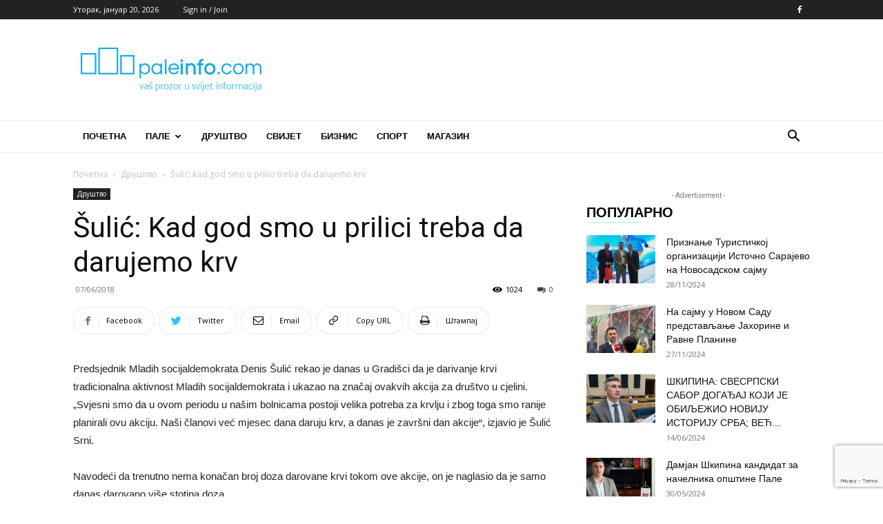

--- FILE ---
content_type: text/html; charset=utf-8
request_url: https://www.google.com/recaptcha/api2/anchor?ar=1&k=6LdXKN0UAAAAAC1SG15cGHDoEI4DAvJVXKREOXn5&co=aHR0cDovL3d3dy5wYWxlaW5mby5jb206ODA.&hl=en&v=PoyoqOPhxBO7pBk68S4YbpHZ&size=invisible&anchor-ms=20000&execute-ms=30000&cb=wcx3gedvtliw
body_size: 49519
content:
<!DOCTYPE HTML><html dir="ltr" lang="en"><head><meta http-equiv="Content-Type" content="text/html; charset=UTF-8">
<meta http-equiv="X-UA-Compatible" content="IE=edge">
<title>reCAPTCHA</title>
<style type="text/css">
/* cyrillic-ext */
@font-face {
  font-family: 'Roboto';
  font-style: normal;
  font-weight: 400;
  font-stretch: 100%;
  src: url(//fonts.gstatic.com/s/roboto/v48/KFO7CnqEu92Fr1ME7kSn66aGLdTylUAMa3GUBHMdazTgWw.woff2) format('woff2');
  unicode-range: U+0460-052F, U+1C80-1C8A, U+20B4, U+2DE0-2DFF, U+A640-A69F, U+FE2E-FE2F;
}
/* cyrillic */
@font-face {
  font-family: 'Roboto';
  font-style: normal;
  font-weight: 400;
  font-stretch: 100%;
  src: url(//fonts.gstatic.com/s/roboto/v48/KFO7CnqEu92Fr1ME7kSn66aGLdTylUAMa3iUBHMdazTgWw.woff2) format('woff2');
  unicode-range: U+0301, U+0400-045F, U+0490-0491, U+04B0-04B1, U+2116;
}
/* greek-ext */
@font-face {
  font-family: 'Roboto';
  font-style: normal;
  font-weight: 400;
  font-stretch: 100%;
  src: url(//fonts.gstatic.com/s/roboto/v48/KFO7CnqEu92Fr1ME7kSn66aGLdTylUAMa3CUBHMdazTgWw.woff2) format('woff2');
  unicode-range: U+1F00-1FFF;
}
/* greek */
@font-face {
  font-family: 'Roboto';
  font-style: normal;
  font-weight: 400;
  font-stretch: 100%;
  src: url(//fonts.gstatic.com/s/roboto/v48/KFO7CnqEu92Fr1ME7kSn66aGLdTylUAMa3-UBHMdazTgWw.woff2) format('woff2');
  unicode-range: U+0370-0377, U+037A-037F, U+0384-038A, U+038C, U+038E-03A1, U+03A3-03FF;
}
/* math */
@font-face {
  font-family: 'Roboto';
  font-style: normal;
  font-weight: 400;
  font-stretch: 100%;
  src: url(//fonts.gstatic.com/s/roboto/v48/KFO7CnqEu92Fr1ME7kSn66aGLdTylUAMawCUBHMdazTgWw.woff2) format('woff2');
  unicode-range: U+0302-0303, U+0305, U+0307-0308, U+0310, U+0312, U+0315, U+031A, U+0326-0327, U+032C, U+032F-0330, U+0332-0333, U+0338, U+033A, U+0346, U+034D, U+0391-03A1, U+03A3-03A9, U+03B1-03C9, U+03D1, U+03D5-03D6, U+03F0-03F1, U+03F4-03F5, U+2016-2017, U+2034-2038, U+203C, U+2040, U+2043, U+2047, U+2050, U+2057, U+205F, U+2070-2071, U+2074-208E, U+2090-209C, U+20D0-20DC, U+20E1, U+20E5-20EF, U+2100-2112, U+2114-2115, U+2117-2121, U+2123-214F, U+2190, U+2192, U+2194-21AE, U+21B0-21E5, U+21F1-21F2, U+21F4-2211, U+2213-2214, U+2216-22FF, U+2308-230B, U+2310, U+2319, U+231C-2321, U+2336-237A, U+237C, U+2395, U+239B-23B7, U+23D0, U+23DC-23E1, U+2474-2475, U+25AF, U+25B3, U+25B7, U+25BD, U+25C1, U+25CA, U+25CC, U+25FB, U+266D-266F, U+27C0-27FF, U+2900-2AFF, U+2B0E-2B11, U+2B30-2B4C, U+2BFE, U+3030, U+FF5B, U+FF5D, U+1D400-1D7FF, U+1EE00-1EEFF;
}
/* symbols */
@font-face {
  font-family: 'Roboto';
  font-style: normal;
  font-weight: 400;
  font-stretch: 100%;
  src: url(//fonts.gstatic.com/s/roboto/v48/KFO7CnqEu92Fr1ME7kSn66aGLdTylUAMaxKUBHMdazTgWw.woff2) format('woff2');
  unicode-range: U+0001-000C, U+000E-001F, U+007F-009F, U+20DD-20E0, U+20E2-20E4, U+2150-218F, U+2190, U+2192, U+2194-2199, U+21AF, U+21E6-21F0, U+21F3, U+2218-2219, U+2299, U+22C4-22C6, U+2300-243F, U+2440-244A, U+2460-24FF, U+25A0-27BF, U+2800-28FF, U+2921-2922, U+2981, U+29BF, U+29EB, U+2B00-2BFF, U+4DC0-4DFF, U+FFF9-FFFB, U+10140-1018E, U+10190-1019C, U+101A0, U+101D0-101FD, U+102E0-102FB, U+10E60-10E7E, U+1D2C0-1D2D3, U+1D2E0-1D37F, U+1F000-1F0FF, U+1F100-1F1AD, U+1F1E6-1F1FF, U+1F30D-1F30F, U+1F315, U+1F31C, U+1F31E, U+1F320-1F32C, U+1F336, U+1F378, U+1F37D, U+1F382, U+1F393-1F39F, U+1F3A7-1F3A8, U+1F3AC-1F3AF, U+1F3C2, U+1F3C4-1F3C6, U+1F3CA-1F3CE, U+1F3D4-1F3E0, U+1F3ED, U+1F3F1-1F3F3, U+1F3F5-1F3F7, U+1F408, U+1F415, U+1F41F, U+1F426, U+1F43F, U+1F441-1F442, U+1F444, U+1F446-1F449, U+1F44C-1F44E, U+1F453, U+1F46A, U+1F47D, U+1F4A3, U+1F4B0, U+1F4B3, U+1F4B9, U+1F4BB, U+1F4BF, U+1F4C8-1F4CB, U+1F4D6, U+1F4DA, U+1F4DF, U+1F4E3-1F4E6, U+1F4EA-1F4ED, U+1F4F7, U+1F4F9-1F4FB, U+1F4FD-1F4FE, U+1F503, U+1F507-1F50B, U+1F50D, U+1F512-1F513, U+1F53E-1F54A, U+1F54F-1F5FA, U+1F610, U+1F650-1F67F, U+1F687, U+1F68D, U+1F691, U+1F694, U+1F698, U+1F6AD, U+1F6B2, U+1F6B9-1F6BA, U+1F6BC, U+1F6C6-1F6CF, U+1F6D3-1F6D7, U+1F6E0-1F6EA, U+1F6F0-1F6F3, U+1F6F7-1F6FC, U+1F700-1F7FF, U+1F800-1F80B, U+1F810-1F847, U+1F850-1F859, U+1F860-1F887, U+1F890-1F8AD, U+1F8B0-1F8BB, U+1F8C0-1F8C1, U+1F900-1F90B, U+1F93B, U+1F946, U+1F984, U+1F996, U+1F9E9, U+1FA00-1FA6F, U+1FA70-1FA7C, U+1FA80-1FA89, U+1FA8F-1FAC6, U+1FACE-1FADC, U+1FADF-1FAE9, U+1FAF0-1FAF8, U+1FB00-1FBFF;
}
/* vietnamese */
@font-face {
  font-family: 'Roboto';
  font-style: normal;
  font-weight: 400;
  font-stretch: 100%;
  src: url(//fonts.gstatic.com/s/roboto/v48/KFO7CnqEu92Fr1ME7kSn66aGLdTylUAMa3OUBHMdazTgWw.woff2) format('woff2');
  unicode-range: U+0102-0103, U+0110-0111, U+0128-0129, U+0168-0169, U+01A0-01A1, U+01AF-01B0, U+0300-0301, U+0303-0304, U+0308-0309, U+0323, U+0329, U+1EA0-1EF9, U+20AB;
}
/* latin-ext */
@font-face {
  font-family: 'Roboto';
  font-style: normal;
  font-weight: 400;
  font-stretch: 100%;
  src: url(//fonts.gstatic.com/s/roboto/v48/KFO7CnqEu92Fr1ME7kSn66aGLdTylUAMa3KUBHMdazTgWw.woff2) format('woff2');
  unicode-range: U+0100-02BA, U+02BD-02C5, U+02C7-02CC, U+02CE-02D7, U+02DD-02FF, U+0304, U+0308, U+0329, U+1D00-1DBF, U+1E00-1E9F, U+1EF2-1EFF, U+2020, U+20A0-20AB, U+20AD-20C0, U+2113, U+2C60-2C7F, U+A720-A7FF;
}
/* latin */
@font-face {
  font-family: 'Roboto';
  font-style: normal;
  font-weight: 400;
  font-stretch: 100%;
  src: url(//fonts.gstatic.com/s/roboto/v48/KFO7CnqEu92Fr1ME7kSn66aGLdTylUAMa3yUBHMdazQ.woff2) format('woff2');
  unicode-range: U+0000-00FF, U+0131, U+0152-0153, U+02BB-02BC, U+02C6, U+02DA, U+02DC, U+0304, U+0308, U+0329, U+2000-206F, U+20AC, U+2122, U+2191, U+2193, U+2212, U+2215, U+FEFF, U+FFFD;
}
/* cyrillic-ext */
@font-face {
  font-family: 'Roboto';
  font-style: normal;
  font-weight: 500;
  font-stretch: 100%;
  src: url(//fonts.gstatic.com/s/roboto/v48/KFO7CnqEu92Fr1ME7kSn66aGLdTylUAMa3GUBHMdazTgWw.woff2) format('woff2');
  unicode-range: U+0460-052F, U+1C80-1C8A, U+20B4, U+2DE0-2DFF, U+A640-A69F, U+FE2E-FE2F;
}
/* cyrillic */
@font-face {
  font-family: 'Roboto';
  font-style: normal;
  font-weight: 500;
  font-stretch: 100%;
  src: url(//fonts.gstatic.com/s/roboto/v48/KFO7CnqEu92Fr1ME7kSn66aGLdTylUAMa3iUBHMdazTgWw.woff2) format('woff2');
  unicode-range: U+0301, U+0400-045F, U+0490-0491, U+04B0-04B1, U+2116;
}
/* greek-ext */
@font-face {
  font-family: 'Roboto';
  font-style: normal;
  font-weight: 500;
  font-stretch: 100%;
  src: url(//fonts.gstatic.com/s/roboto/v48/KFO7CnqEu92Fr1ME7kSn66aGLdTylUAMa3CUBHMdazTgWw.woff2) format('woff2');
  unicode-range: U+1F00-1FFF;
}
/* greek */
@font-face {
  font-family: 'Roboto';
  font-style: normal;
  font-weight: 500;
  font-stretch: 100%;
  src: url(//fonts.gstatic.com/s/roboto/v48/KFO7CnqEu92Fr1ME7kSn66aGLdTylUAMa3-UBHMdazTgWw.woff2) format('woff2');
  unicode-range: U+0370-0377, U+037A-037F, U+0384-038A, U+038C, U+038E-03A1, U+03A3-03FF;
}
/* math */
@font-face {
  font-family: 'Roboto';
  font-style: normal;
  font-weight: 500;
  font-stretch: 100%;
  src: url(//fonts.gstatic.com/s/roboto/v48/KFO7CnqEu92Fr1ME7kSn66aGLdTylUAMawCUBHMdazTgWw.woff2) format('woff2');
  unicode-range: U+0302-0303, U+0305, U+0307-0308, U+0310, U+0312, U+0315, U+031A, U+0326-0327, U+032C, U+032F-0330, U+0332-0333, U+0338, U+033A, U+0346, U+034D, U+0391-03A1, U+03A3-03A9, U+03B1-03C9, U+03D1, U+03D5-03D6, U+03F0-03F1, U+03F4-03F5, U+2016-2017, U+2034-2038, U+203C, U+2040, U+2043, U+2047, U+2050, U+2057, U+205F, U+2070-2071, U+2074-208E, U+2090-209C, U+20D0-20DC, U+20E1, U+20E5-20EF, U+2100-2112, U+2114-2115, U+2117-2121, U+2123-214F, U+2190, U+2192, U+2194-21AE, U+21B0-21E5, U+21F1-21F2, U+21F4-2211, U+2213-2214, U+2216-22FF, U+2308-230B, U+2310, U+2319, U+231C-2321, U+2336-237A, U+237C, U+2395, U+239B-23B7, U+23D0, U+23DC-23E1, U+2474-2475, U+25AF, U+25B3, U+25B7, U+25BD, U+25C1, U+25CA, U+25CC, U+25FB, U+266D-266F, U+27C0-27FF, U+2900-2AFF, U+2B0E-2B11, U+2B30-2B4C, U+2BFE, U+3030, U+FF5B, U+FF5D, U+1D400-1D7FF, U+1EE00-1EEFF;
}
/* symbols */
@font-face {
  font-family: 'Roboto';
  font-style: normal;
  font-weight: 500;
  font-stretch: 100%;
  src: url(//fonts.gstatic.com/s/roboto/v48/KFO7CnqEu92Fr1ME7kSn66aGLdTylUAMaxKUBHMdazTgWw.woff2) format('woff2');
  unicode-range: U+0001-000C, U+000E-001F, U+007F-009F, U+20DD-20E0, U+20E2-20E4, U+2150-218F, U+2190, U+2192, U+2194-2199, U+21AF, U+21E6-21F0, U+21F3, U+2218-2219, U+2299, U+22C4-22C6, U+2300-243F, U+2440-244A, U+2460-24FF, U+25A0-27BF, U+2800-28FF, U+2921-2922, U+2981, U+29BF, U+29EB, U+2B00-2BFF, U+4DC0-4DFF, U+FFF9-FFFB, U+10140-1018E, U+10190-1019C, U+101A0, U+101D0-101FD, U+102E0-102FB, U+10E60-10E7E, U+1D2C0-1D2D3, U+1D2E0-1D37F, U+1F000-1F0FF, U+1F100-1F1AD, U+1F1E6-1F1FF, U+1F30D-1F30F, U+1F315, U+1F31C, U+1F31E, U+1F320-1F32C, U+1F336, U+1F378, U+1F37D, U+1F382, U+1F393-1F39F, U+1F3A7-1F3A8, U+1F3AC-1F3AF, U+1F3C2, U+1F3C4-1F3C6, U+1F3CA-1F3CE, U+1F3D4-1F3E0, U+1F3ED, U+1F3F1-1F3F3, U+1F3F5-1F3F7, U+1F408, U+1F415, U+1F41F, U+1F426, U+1F43F, U+1F441-1F442, U+1F444, U+1F446-1F449, U+1F44C-1F44E, U+1F453, U+1F46A, U+1F47D, U+1F4A3, U+1F4B0, U+1F4B3, U+1F4B9, U+1F4BB, U+1F4BF, U+1F4C8-1F4CB, U+1F4D6, U+1F4DA, U+1F4DF, U+1F4E3-1F4E6, U+1F4EA-1F4ED, U+1F4F7, U+1F4F9-1F4FB, U+1F4FD-1F4FE, U+1F503, U+1F507-1F50B, U+1F50D, U+1F512-1F513, U+1F53E-1F54A, U+1F54F-1F5FA, U+1F610, U+1F650-1F67F, U+1F687, U+1F68D, U+1F691, U+1F694, U+1F698, U+1F6AD, U+1F6B2, U+1F6B9-1F6BA, U+1F6BC, U+1F6C6-1F6CF, U+1F6D3-1F6D7, U+1F6E0-1F6EA, U+1F6F0-1F6F3, U+1F6F7-1F6FC, U+1F700-1F7FF, U+1F800-1F80B, U+1F810-1F847, U+1F850-1F859, U+1F860-1F887, U+1F890-1F8AD, U+1F8B0-1F8BB, U+1F8C0-1F8C1, U+1F900-1F90B, U+1F93B, U+1F946, U+1F984, U+1F996, U+1F9E9, U+1FA00-1FA6F, U+1FA70-1FA7C, U+1FA80-1FA89, U+1FA8F-1FAC6, U+1FACE-1FADC, U+1FADF-1FAE9, U+1FAF0-1FAF8, U+1FB00-1FBFF;
}
/* vietnamese */
@font-face {
  font-family: 'Roboto';
  font-style: normal;
  font-weight: 500;
  font-stretch: 100%;
  src: url(//fonts.gstatic.com/s/roboto/v48/KFO7CnqEu92Fr1ME7kSn66aGLdTylUAMa3OUBHMdazTgWw.woff2) format('woff2');
  unicode-range: U+0102-0103, U+0110-0111, U+0128-0129, U+0168-0169, U+01A0-01A1, U+01AF-01B0, U+0300-0301, U+0303-0304, U+0308-0309, U+0323, U+0329, U+1EA0-1EF9, U+20AB;
}
/* latin-ext */
@font-face {
  font-family: 'Roboto';
  font-style: normal;
  font-weight: 500;
  font-stretch: 100%;
  src: url(//fonts.gstatic.com/s/roboto/v48/KFO7CnqEu92Fr1ME7kSn66aGLdTylUAMa3KUBHMdazTgWw.woff2) format('woff2');
  unicode-range: U+0100-02BA, U+02BD-02C5, U+02C7-02CC, U+02CE-02D7, U+02DD-02FF, U+0304, U+0308, U+0329, U+1D00-1DBF, U+1E00-1E9F, U+1EF2-1EFF, U+2020, U+20A0-20AB, U+20AD-20C0, U+2113, U+2C60-2C7F, U+A720-A7FF;
}
/* latin */
@font-face {
  font-family: 'Roboto';
  font-style: normal;
  font-weight: 500;
  font-stretch: 100%;
  src: url(//fonts.gstatic.com/s/roboto/v48/KFO7CnqEu92Fr1ME7kSn66aGLdTylUAMa3yUBHMdazQ.woff2) format('woff2');
  unicode-range: U+0000-00FF, U+0131, U+0152-0153, U+02BB-02BC, U+02C6, U+02DA, U+02DC, U+0304, U+0308, U+0329, U+2000-206F, U+20AC, U+2122, U+2191, U+2193, U+2212, U+2215, U+FEFF, U+FFFD;
}
/* cyrillic-ext */
@font-face {
  font-family: 'Roboto';
  font-style: normal;
  font-weight: 900;
  font-stretch: 100%;
  src: url(//fonts.gstatic.com/s/roboto/v48/KFO7CnqEu92Fr1ME7kSn66aGLdTylUAMa3GUBHMdazTgWw.woff2) format('woff2');
  unicode-range: U+0460-052F, U+1C80-1C8A, U+20B4, U+2DE0-2DFF, U+A640-A69F, U+FE2E-FE2F;
}
/* cyrillic */
@font-face {
  font-family: 'Roboto';
  font-style: normal;
  font-weight: 900;
  font-stretch: 100%;
  src: url(//fonts.gstatic.com/s/roboto/v48/KFO7CnqEu92Fr1ME7kSn66aGLdTylUAMa3iUBHMdazTgWw.woff2) format('woff2');
  unicode-range: U+0301, U+0400-045F, U+0490-0491, U+04B0-04B1, U+2116;
}
/* greek-ext */
@font-face {
  font-family: 'Roboto';
  font-style: normal;
  font-weight: 900;
  font-stretch: 100%;
  src: url(//fonts.gstatic.com/s/roboto/v48/KFO7CnqEu92Fr1ME7kSn66aGLdTylUAMa3CUBHMdazTgWw.woff2) format('woff2');
  unicode-range: U+1F00-1FFF;
}
/* greek */
@font-face {
  font-family: 'Roboto';
  font-style: normal;
  font-weight: 900;
  font-stretch: 100%;
  src: url(//fonts.gstatic.com/s/roboto/v48/KFO7CnqEu92Fr1ME7kSn66aGLdTylUAMa3-UBHMdazTgWw.woff2) format('woff2');
  unicode-range: U+0370-0377, U+037A-037F, U+0384-038A, U+038C, U+038E-03A1, U+03A3-03FF;
}
/* math */
@font-face {
  font-family: 'Roboto';
  font-style: normal;
  font-weight: 900;
  font-stretch: 100%;
  src: url(//fonts.gstatic.com/s/roboto/v48/KFO7CnqEu92Fr1ME7kSn66aGLdTylUAMawCUBHMdazTgWw.woff2) format('woff2');
  unicode-range: U+0302-0303, U+0305, U+0307-0308, U+0310, U+0312, U+0315, U+031A, U+0326-0327, U+032C, U+032F-0330, U+0332-0333, U+0338, U+033A, U+0346, U+034D, U+0391-03A1, U+03A3-03A9, U+03B1-03C9, U+03D1, U+03D5-03D6, U+03F0-03F1, U+03F4-03F5, U+2016-2017, U+2034-2038, U+203C, U+2040, U+2043, U+2047, U+2050, U+2057, U+205F, U+2070-2071, U+2074-208E, U+2090-209C, U+20D0-20DC, U+20E1, U+20E5-20EF, U+2100-2112, U+2114-2115, U+2117-2121, U+2123-214F, U+2190, U+2192, U+2194-21AE, U+21B0-21E5, U+21F1-21F2, U+21F4-2211, U+2213-2214, U+2216-22FF, U+2308-230B, U+2310, U+2319, U+231C-2321, U+2336-237A, U+237C, U+2395, U+239B-23B7, U+23D0, U+23DC-23E1, U+2474-2475, U+25AF, U+25B3, U+25B7, U+25BD, U+25C1, U+25CA, U+25CC, U+25FB, U+266D-266F, U+27C0-27FF, U+2900-2AFF, U+2B0E-2B11, U+2B30-2B4C, U+2BFE, U+3030, U+FF5B, U+FF5D, U+1D400-1D7FF, U+1EE00-1EEFF;
}
/* symbols */
@font-face {
  font-family: 'Roboto';
  font-style: normal;
  font-weight: 900;
  font-stretch: 100%;
  src: url(//fonts.gstatic.com/s/roboto/v48/KFO7CnqEu92Fr1ME7kSn66aGLdTylUAMaxKUBHMdazTgWw.woff2) format('woff2');
  unicode-range: U+0001-000C, U+000E-001F, U+007F-009F, U+20DD-20E0, U+20E2-20E4, U+2150-218F, U+2190, U+2192, U+2194-2199, U+21AF, U+21E6-21F0, U+21F3, U+2218-2219, U+2299, U+22C4-22C6, U+2300-243F, U+2440-244A, U+2460-24FF, U+25A0-27BF, U+2800-28FF, U+2921-2922, U+2981, U+29BF, U+29EB, U+2B00-2BFF, U+4DC0-4DFF, U+FFF9-FFFB, U+10140-1018E, U+10190-1019C, U+101A0, U+101D0-101FD, U+102E0-102FB, U+10E60-10E7E, U+1D2C0-1D2D3, U+1D2E0-1D37F, U+1F000-1F0FF, U+1F100-1F1AD, U+1F1E6-1F1FF, U+1F30D-1F30F, U+1F315, U+1F31C, U+1F31E, U+1F320-1F32C, U+1F336, U+1F378, U+1F37D, U+1F382, U+1F393-1F39F, U+1F3A7-1F3A8, U+1F3AC-1F3AF, U+1F3C2, U+1F3C4-1F3C6, U+1F3CA-1F3CE, U+1F3D4-1F3E0, U+1F3ED, U+1F3F1-1F3F3, U+1F3F5-1F3F7, U+1F408, U+1F415, U+1F41F, U+1F426, U+1F43F, U+1F441-1F442, U+1F444, U+1F446-1F449, U+1F44C-1F44E, U+1F453, U+1F46A, U+1F47D, U+1F4A3, U+1F4B0, U+1F4B3, U+1F4B9, U+1F4BB, U+1F4BF, U+1F4C8-1F4CB, U+1F4D6, U+1F4DA, U+1F4DF, U+1F4E3-1F4E6, U+1F4EA-1F4ED, U+1F4F7, U+1F4F9-1F4FB, U+1F4FD-1F4FE, U+1F503, U+1F507-1F50B, U+1F50D, U+1F512-1F513, U+1F53E-1F54A, U+1F54F-1F5FA, U+1F610, U+1F650-1F67F, U+1F687, U+1F68D, U+1F691, U+1F694, U+1F698, U+1F6AD, U+1F6B2, U+1F6B9-1F6BA, U+1F6BC, U+1F6C6-1F6CF, U+1F6D3-1F6D7, U+1F6E0-1F6EA, U+1F6F0-1F6F3, U+1F6F7-1F6FC, U+1F700-1F7FF, U+1F800-1F80B, U+1F810-1F847, U+1F850-1F859, U+1F860-1F887, U+1F890-1F8AD, U+1F8B0-1F8BB, U+1F8C0-1F8C1, U+1F900-1F90B, U+1F93B, U+1F946, U+1F984, U+1F996, U+1F9E9, U+1FA00-1FA6F, U+1FA70-1FA7C, U+1FA80-1FA89, U+1FA8F-1FAC6, U+1FACE-1FADC, U+1FADF-1FAE9, U+1FAF0-1FAF8, U+1FB00-1FBFF;
}
/* vietnamese */
@font-face {
  font-family: 'Roboto';
  font-style: normal;
  font-weight: 900;
  font-stretch: 100%;
  src: url(//fonts.gstatic.com/s/roboto/v48/KFO7CnqEu92Fr1ME7kSn66aGLdTylUAMa3OUBHMdazTgWw.woff2) format('woff2');
  unicode-range: U+0102-0103, U+0110-0111, U+0128-0129, U+0168-0169, U+01A0-01A1, U+01AF-01B0, U+0300-0301, U+0303-0304, U+0308-0309, U+0323, U+0329, U+1EA0-1EF9, U+20AB;
}
/* latin-ext */
@font-face {
  font-family: 'Roboto';
  font-style: normal;
  font-weight: 900;
  font-stretch: 100%;
  src: url(//fonts.gstatic.com/s/roboto/v48/KFO7CnqEu92Fr1ME7kSn66aGLdTylUAMa3KUBHMdazTgWw.woff2) format('woff2');
  unicode-range: U+0100-02BA, U+02BD-02C5, U+02C7-02CC, U+02CE-02D7, U+02DD-02FF, U+0304, U+0308, U+0329, U+1D00-1DBF, U+1E00-1E9F, U+1EF2-1EFF, U+2020, U+20A0-20AB, U+20AD-20C0, U+2113, U+2C60-2C7F, U+A720-A7FF;
}
/* latin */
@font-face {
  font-family: 'Roboto';
  font-style: normal;
  font-weight: 900;
  font-stretch: 100%;
  src: url(//fonts.gstatic.com/s/roboto/v48/KFO7CnqEu92Fr1ME7kSn66aGLdTylUAMa3yUBHMdazQ.woff2) format('woff2');
  unicode-range: U+0000-00FF, U+0131, U+0152-0153, U+02BB-02BC, U+02C6, U+02DA, U+02DC, U+0304, U+0308, U+0329, U+2000-206F, U+20AC, U+2122, U+2191, U+2193, U+2212, U+2215, U+FEFF, U+FFFD;
}

</style>
<link rel="stylesheet" type="text/css" href="https://www.gstatic.com/recaptcha/releases/PoyoqOPhxBO7pBk68S4YbpHZ/styles__ltr.css">
<script nonce="sNQTJWDzge12GmRbsfYLVw" type="text/javascript">window['__recaptcha_api'] = 'https://www.google.com/recaptcha/api2/';</script>
<script type="text/javascript" src="https://www.gstatic.com/recaptcha/releases/PoyoqOPhxBO7pBk68S4YbpHZ/recaptcha__en.js" nonce="sNQTJWDzge12GmRbsfYLVw">
      
    </script></head>
<body><div id="rc-anchor-alert" class="rc-anchor-alert"></div>
<input type="hidden" id="recaptcha-token" value="[base64]">
<script type="text/javascript" nonce="sNQTJWDzge12GmRbsfYLVw">
      recaptcha.anchor.Main.init("[\x22ainput\x22,[\x22bgdata\x22,\x22\x22,\[base64]/[base64]/UltIKytdPWE6KGE8MjA0OD9SW0grK109YT4+NnwxOTI6KChhJjY0NTEyKT09NTUyOTYmJnErMTxoLmxlbmd0aCYmKGguY2hhckNvZGVBdChxKzEpJjY0NTEyKT09NTYzMjA/[base64]/MjU1OlI/[base64]/[base64]/[base64]/[base64]/[base64]/[base64]/[base64]/[base64]/[base64]/[base64]\x22,\[base64]\\u003d\x22,\x22RsKDfUbCiipawoJGw7rCh2RTUiRHw6nCuWAswoFPA8OPL8OkBSgCGyBqwofCt2B3wojCq1fCu2fDq8K2XUfCuk9WP8Olw7F+w7USHsOxK1sYRsOSR8KYw6xiw60vNjdLa8O1w4LCp8OxL8KVOC/CqsKEG8KMwp3DiMOfw4YYw6bDhsO2wqpyDCoxwpPDjMOnTVXDpcO8TcORwpU0UMOUU1NZahzDm8K7ZsK0wqfCkMOxYG/CgS3DhWnCpx9IX8OAMMO7wozDj8OPwpVewqp/THhuEsOuwo0RL8ObSwPCvcKUbkLDnCcHVEVONVzCjcKkwpQvKxzCicKCQ1TDjg/[base64]/FVvCocKvw74ow5xew7wOIMKkw4pXw4N/AQPDux7CusK/w6Utw78ow53Cj8KdNcKbXz/DksOCFsOSI3rCmsKCHhDDtmx0fRPDiQHDu1kzUcOFGcKJwonDssK0XMK0wro7w6A6UmEYwqEhw5DCgsOrYsKLw5kowrY9B8KNwqXCjcOLwqcSHcKsw45mwp3ChnjCtsO5w73Cm8K/w4hpHsKcV8KtwoLDrBXCpcKgwrEwAzEQfWrCt8K9QmQpMMKIUVPCi8OhwpjDnwcFw6/Dq0bCmmLCigdFF8KkwrfCvlBdwpXCgwxowoLCsm7CrsKULEARwprCqcKrw7nDgFbCisOhBsOecyoXHh5kVcOowpbDtF1SeTPDqsOewqDDlsK+a8KNw5ZAYw/CpsOCbxIawqzCvcOfw4Vrw7YLw6nCmMO3a3UDecOEIsOzw53CsMOHRcKcw7MgJcKcwrjDkDpXf8Kpd8OnIcOANsKvEirDscOdVFtwNyhiwq9GJDVHKMKtwqZfdgJAw58Yw6jCnxzDpkVswptqUjTCt8K9woohDsO7wqk/wq7Dom7ChyxwBEnClsK6L8OGBWTDh03DtjMYw6HCh0RIOcKAwpdGaCzDlsO5wq/DjcOAw5PCusOqW8OnOMKgX8OFUMOSwrp/RMKyewoGwq/DkHjDnMKJS8Oaw7YmdsO2QcO5w7x9w6MkwovCpsKvRC7DnhLCjxArwrrCilvCk8OVdcOIwpIRcsK4ITh5w54xQMOcBBwIXUlPwonCr8Kuw5bDt2Aif8KmwrZDMlrDrRAgSsOffsKHwrtewrV6w79cwrLDu8ONU8OcecKEwqPDmm/Dl3wQwpPCh8OxKsOqc8OTDsONXsOMB8KwZ8O+DwdmV8OfNgtTHHcgwqx/JMOdw7XDoMKmwpPCqHzDrATCocOGZ8K+T01xwociHRlPAsOMw64TNcO/w7/Ci8OOCEQvBsKYwpzChkxMwpvChR3ClwQcw4BRCR0yw4vDnXpCY1HCix5Gw4HCiBLCqlUDw4JYC8Oxw4jDghrDk8K8w6EgwonCgFZiwp9Pd8OXXsKKfcOYQm3Doy1kJWhlAcOGCgM1w7XCnEHDqcOkw4fCnsKxejABw6xiw4B3dkA7w6jDsA/CmsKjGnzCmx/CqEPCvsKzE00XI0AgwpLDhsODN8KNwqnCpsK0GcKDRcOobjDCn8KUNnHCrMONGENMw7QqChgAwoNtwrhVCcOZwq88w7DCisOKwp4zO0zCqXRyCHfDqHDDqsKlw6fDscOuKMOLwprDpWZ9w599dMOfw4xYVVTCkMKmdcKXwp0KwoV/[base64]/DgWR1eEwBVARcwo8cwpxwwpoFw51iDl3CoBbCpMO3wrURw6UlwpfChn0bw67ChT7DhcKIw6rCgVbCoznDscOBASdxcMOPw4xfw6vCosOuwrtuwp14w6hyY8OjwovCqMKILX7Dk8OxwpEfwp3DpxEGw63DiMKbI1tiaRPCqB4TYMOHXVTDvMKWwrrCvy/[base64]/YRvDoMO8wqY+AMKnCi1Vw4ctw7HDtsOwMxXDqmXDp8KLIkgAw5rCj8Kpw6jCvcOLwpPCilUZwprChB3ChsOpFFRIax8mwrTCtcO7w47CqMK8w4EZYChFe31ZwqXDhEPDgETChsOVw7HDoMKHZFrDv0/[base64]/CgAfCi8OpEsO0TlbDqcO+S8KVGsOgwpR8wr/CgMOkWT47a8OgQScvw7Vjw4RLUQgpR8OwEEA1aMOQMiTDtS3ClsOyw493w6vCgcK+w57CmMKaVnILwoIacsKPLgXDh8KjwppjeRhiwrnDpR/DkCciF8Oswot9wrJPT8KBQ8KkwpXDhU80diFWXGzDmwPCkHbCm8Oaw5/[base64]/Hl7DjsO4wp5XIQcmw7ktLnbCtMOsw4bCvV3Di8OhIcOXIsKYw5c9Y8OXTzwcckoeVirDhwHDksKyXMKWw6rCt8K/dSTCiMKbawXDmsK5Mg8AAMKLYMO5wqXDni3DhcKTw7TDuMOnwrDDgHlGCRAgwpMeeT/DicKAw6Irw4cow7AnwrHCqcKHNCUFw4p9w67DumrDhcKAA8OhF8KnwoLDhcKkMFUdwpMBdEEiBMKqw4DCngjDi8K2wqAgW8KJNBl9w7TDi1zDqBvCpnzDicORwr51ScOGwoXCqMO0b8OUwqNvw4TCmULDm8K3WcKYwpYwwptiWWUSwp/CrcOIaxNHwoZEwpbCviF5wql5DjJtw4Akw7rCksOvfUoiGhHDtMOGwo1KdsK0w5vDucKsR8K7IcOiV8KvODjDmsKGwrrDucO+CQsKcXHCo01lwoHClgrCtsO1HsOsDcO/ckdNKMKSwqnDj8OXw4N/[base64]/wrtww7syw5XDvsOZw4lKBMOPw7zCuMKLw79uw7jCicOVw4zDi1XCmj0rNwfDmQJiXDJAC8OYccOew5ggwoJww7bDuRMIw4U1wpLDmCrCpcKNwrLDjcOUUcOhw6YJwoJaHXBFNMO5w7E+w4TDlcOWwrfDl0/DvsO/MwwIVcKDDR1LByM5UkHDgBI7w4DCvXAjKcKIKsO1w43DiXLCo0oawo0oRcOPVXFAwp52QAXDjMKuw6ZRwrhhY0TDjXo7ccKqw48/CcOnLV3DrcKDwqPDsjjDt8KSwoICw5dFA8OFQcODw5rDhsKOagHChMO3w47CksOXGwTCsHLDlzhAwpgdwrDCh8K6S3bDl3fCmcOPM2/[base64]/DumTCrn7CsTVywqkxw6rCnGVME2gEb8KPAWA3NsOwwrUlwoIXwpMnwp0bbjrDnwF6eMOKKcOewr7CqMOEw53DrEEgEcKtw440dsKMEGgxBXQwwpxDwp9yw6/CicKfGsOrw7HDpcOQeAAJHFzDicOhwrIXwqp/wrXCimTCn8Kfwq0nwovCgQnDlMOZBE1BPW3Dr8K2Ym81wqrDkhTCvMOqw4ZGC3obwqgGC8KjfcO8w7EQwpQ3HcKrw7PCgsOPFcKewod1XQ7DsW0HN8KdZQXCnnMNwqbCpFoww6pbP8K3ZGvCpibDicO0SGrCnH4Ew5hyecKTDcK/WlI+QHzCgm/[base64]/Dhh3DvDB5wqd6IWhCSE/[base64]/w6UIwo3CgkTDkcKxRcOzwrxXwrh7w5PCoz41w6HDilPClcONw7UpTwtwwqXDpGBewrkpR8Opw6fCrm5iw5jDp8KZEMKuNGbCtTbCmkR1woR0wpk7CcKHRWN2wpHDjcOfwoPDnsODwqLDmMKFCcKEecKkwrTCiMOCwrLDucKUdcOTwqU/wpE3S8OUw7fCiMOTw4bDscKKw4vCsgddwo3CvX9rIjnCsGvCgFoLw7TCrcKmHMOXw7/CkcOMwoktWhXClDPCncOvwrbCo2hPw6A4UMOzw7LCisKqw5zCrsK0KMOFGsKUw5/DjcKuw6XCgR/Ct24Yw4vChSXCj1dbw7XClTxxwrzDjWV6wr7Csj3DvS7DvsOPJsKrIsOgTsKdw4pqwrjDl2bDr8Kuw6oWwpgfGwoFwrxMEW14w4E5wosUw5cyw5LCrsOub8OdwqvDu8KINMOtGFJvJMOSKwjDkjvDgxHCuMKiPMOBOMO4wrIxw6TCrU/Cp8Opw6HDncO+V2Vuwq1hwonDm8KQw4QKLkIMXcK+UA/CosO6fFTDg8KnUMK4bl/[base64]/w4FdI2bChcOZwrfDmi/[base64]/DgAPCgkJgwowKwrklwofDp8OowoEow7bDhsKAwq/[base64]/woZVwqt8wofClzwUIEnDv8OywqjCgylbFMOUwq/CtcOGfnXDvMOBw4V6asKuw7EHPMKXw70UNMOuXx3CpcOvL8O5ZgvDp312w7gOW0PDhsKhwofDiMKrwqfDkcKvPVUfwp/CjMK8wrMlF1jDssOnPX3DocOXY3bDtcOkwoYifMOLQcKwwrcQGizDjMKIw77CpRvClsKYw7bCiV/[base64]/XDnDpCnCg29Ew68Aw5MqJT3CssKAwpjChsOeKW3DnynDpMKXwpfCnCBqw47Dp8KxaMKgaMO+w6/Dm2EIw5TCrQHDu8KRwpzDl8K0V8KnLFZ2w4bCtHELwp5IwqsVPXR8L3bClcOjwoJ3ZQ5Yw6DCoFDDtD3DjCkhdGFyKxMDw5c3w4LCjsOJw57CisKXSMKmw4Ibwptcw6IDwrLCl8OBwr/[base64]/wpvDqMKKw6QswpAjEjYaXcKlfw1QPsOwwoTDkMKGbsOOU8OMwpDCgsKTLsOiJsKAw55Nwocfwo/CgMKlw4YJwp54w7zDucKcCsKvQsOFajHDisKQwrAwC1vCnMOVHmnDkQ7DpXfCh2EObRLChArDmGFYJ0lvf8OKZMOhw4hYZG3Cn1sfVMKkaGVSwrVdwrXDh8KcL8KWworCgMK5w7F9w6BOG8KdMkvDtsOeYcOxw57DnTnCk8Okw7kWX8O/GBbChsOpZEQ6DsOww4bCqAPCh8O0PF8+wrfDj2zCjcO6wonDicOMLiTDp8KowqTCokvCtnYYw7/DrcKPwowyw582w6rCucKFwprDkl7DlsKxwo3Dkmggw6c8wqAGw4fDqMKiZcKfw5IPD8OSSMKHdxHCm8KywrEOw7nCkmfChzFgZRLCi0Q2wp3DijEWUzTCuQjCmsOWYMK/wqgNRDLDmsK2cEojw7PCrcOew5TCosO+UMOuwp4GFG7CqsOPTEEnw5PChFDDlsKkw6rDlT/DgX/Cl8OyQXdTaMOKw4YFVUHDo8KIw606HkbCmMKKRMK2DjgeGMKcSBwcScKrL8KwZFsMW8ONw6rCtsKxCsO6MiUtw4PDtxAjw6HCjzXDvcKew5E3Em7CncKsRcKHC8OLa8KzJCpBwo5sw4vCsy/Dp8OMCijCm8KuwoDChcKRK8K7BHg/E8Kew7vDuQgeHU4Wwp/[base64]/[base64]/QsKqwrLCvyYGahoswoPCj8O8wpF5wpY3wpvCpRQFw7nDtsOwwogsFHzDhsK3O1JzDk3Dq8K0w6Mpw4d/PMKxU37Cokw7Q8K/[base64]/J8Oiw4zDg8OswpbDnzrDrjBUEBrCjAJkLk/CgsOUw5Ifwq7DjsKYwrjDgS0Ywp4MFEXDuC0Jwp/DoBrDi0AgwonDtEDChRzCiMKGw7JbLsOfNsK5w5/DuMKNVmEEw4XCr8OtKRMPT8O+bg/DjB8Tw63DjQhEbcOpwrBUHhrDjXl1w73DhcOWw5MvwpdOwrLDn8ObwqEOK2/CrDtkwpc3w63ChMOSK8Kvw4jDv8OrASwowp97QcKCXRLConkqenXDr8O4TUvDncOiw6TDtBIDwp7DpcKdw6Uew7HCscKKw4DDqcKzacK/[base64]/ChlIxYh7CkcOmJcOGwq/CqcKhG8OXw6rCucOiw7dLb286WRYPRR1vw5LDksOFwoDDqWsxeBEYwoDCuj9qXcK9dkVjQMOxJ1BuVS/Cm8OCwodVaW/DnmjDgnbCicOQQMKxw6AbZ8Onw4XDi2PDjDXDqibDicK+J2kcw4BIwq7CuWbDlRtBw7FJMic/JsOJC8OAw73DpMOVbULCjcKFZcOVw4ctT8KTwqcywr3Do0ReXcK/JSpIT8Kvwr5HwovDnQLDjm1wIWbClcKVwqUowrvCnmLCp8KiwpVSw4BqfzTCqCMzwpLCjMKqSMK3w6Fhw5cOV8O5YVUXw4vChF3DrsOZw4p2TmkDQ2/[base64]/[base64]/wprCpcKCwo1lZQjCjF0Zw4HCn8O2w5UBw50Yw5nDpEjDr3PCr8OCS8K/wpobWyJVVMK6VcKoYTNafVFfZMOMF8K8YcOXw6MFESsqw5rCmcKhUcOIBMOlwrLCvsO5w6rCj1bDt1gGccOmcMK8OMOzKsKEGMOBw71owr5bwrfDusOtexhDfcKrw7LCkGvCoXV/[base64]/Cjx50wofCosODUCpBGcK6RwjCiijCq8OQTsOOfBfDiG/CuMOKe8KrwrsUwp/CqMK4d2zCrcOPDWhNwoIvSDTDjAvDqibDmwLCk0NkwrIWw5ULwpVrw6wAw7bDk8OadcOkWMKkwo/[base64]/[base64]/DqgTCoF3CmwjDpmPCiTHDn14qSSXCgFHDpmJLVMOuwrkDwpNEwqcdwox2w7NISsOBGhfDvE5bCcK/[base64]/CisKBwojDjicRw7cjw6DDrBHDsMKVw5LDnVxcw5liw6sdbcOmwonDnxnDvlEfSkQ9wpjCjjvDuCvCtQFVwpbClDTCmR4/w7oDw4/CvC7CmMKnKMKowo3DicK3w5w8JxdPw59RAcKtwpjCqE/Ck8Kqw6FLwpnCgMKUw5zCrxFKwpLDkwdJIcOPJAZywrbDuMOgw6rDsDxdeMOBIsOtw4F5dsOsPmhmw48sN8Kew4p5w6Qzw43Cnl4Dw7vDp8Kcw7DCqcKxGGcwGMOMWxfDrTHDuwdCwrHCkMKIwq/[base64]/[base64]/CqsKHZMKON8O/wq8lwpsxwpTDlcOhIVwyb2bDlcKcwoICw7HCqSofw5RXEMKawpDDqcKIIsK7wojCicKDw4UQw5pSEU5HwqUaOxPCqwLDn8OxNHHCjG7DgzNBOcORwqvDpyQ/w5bCisO6D1N2w7XDhMOAe8KRIS/CiBvCvCgkwrF/WjDCqcOLw4IzVnDDp0HDtsKxLh/Dj8OhNEV4B8KlbUNuwqjCh8OCWXhVw7ppEHknw6c+WBfDosKww6IVAcO+woXCh8KeICDCtsOOw5XDrwvDksOxw7Erw7ErfmnCsMOqfMKbc2XDssKITmDCs8OZwpp3RTsTw6sgDG1cXsOfwotOwqnCssOYw7pcQx/CjUtEwqQPw4kUw6EPw6QLw6vCmMOyw7guT8KCCQbDqsKuwqxMwpvDjmjChsOswqQiB0QRw6jDpcKfwoBuKAYKw7/CuXnCu8OoUcKFw6rDs1JUwpBrw4MdwqXCqcOiw7pGSWHDiy7CsQbClcKUdMK9wosNw4bDpsOVOx7CpG3Cn2XClF3Cp8OvT8OhdcKnK3TDvcK/[base64]/[base64]/CqTExw7HCrcOSw6JRw5RWw5csIsOGPzLDq23CvcKDwrxEwobDl8O6C1vClMKWw6rCi3dIaMKdw6p7w6vCisKiLsOsEjPCo3HCuT7DrDwtMcKtazrCqcKvwot1wp8Ya8K+w7TCpTDCrMOYK0PCkmM8EcKcXsK/I3jCmQfDr07CnWozIcKtwqbDiHhsN3lPeg14GEVJw5VxIBbDmRbDm8K6w6zCvm4eMGzDjRF/E1vChsOJw44NRMKUb1Y/wpBqclhRw4TDnsOHw43CqS0IwoBocjgFwqJawpzCgnh2wqlUJ8KNwqzCu8OQw4I7w7UNAMO0wq3DkcKNEMOTwqPDo13DqgDDnMOEwrzDoTUTNgJswrHDlgPDgcKlDD3CgBlMw6bDky3CjgwIw6B5wp/DrMO+wrdIwqbCrxfDpsO3w7lhJzcew6o1c8Kqwq/CpTrDuRbCjB7CisK9w4pjwqzDtsKBwp3CizhVRMOHwrnDnMKIwrFHN2DCtsKywrk9DsO/[base64]/EsKqNsKafWvCk0LDsQPDqUNLaFDCrBE6w5XDln/CqXMfA8KOw4zDqMONwqPCogFtP8OYCS4qw69ewqnDvSbCnMKVw7Eww7fDiMOtZcOfF8K9ScK5bcOlwowNJMOAFG0NJMKbw6nCqMO6wrvCocKHw7DCisOGOnplI3/CrsOxETBaegMYUDRdw7bCmsKLHgzCrsOAMXHCnVRQwo8ww7XCssKcwr1ZL8OZwpE3RDLCt8Ofw6hfAxHCnHJvwrDDjsOqw6XCtm/DsnDDgMKCwrJAw6o6eRMzw6rDoSzCrsKsw7tLw7TCo8OQZMOGwrtqwohKwqPDmV3DsMOnFHzDpsO+w43Dt8OMc8KPwrhNwqpcMUs4bBJ4AXjDkHZgw5ARw6nDgMO6wpDDhsONFsOEwqoma8KmXcKYw4PCqFUXNTDCuH/[base64]/[base64]/CjcOEw7puYsOPHwQaYhHDvGprwpJjJETDm07CuMK1w5M5wqYdw6dFGMKAwq9FC8O6wrgCUGUfw7bDncOPHMOhUyUBwq9ka8KFwpBDYiVcwobCm8O3w7I2En7CgMOgRMOEwpfCg8OSw6LDnmHCuMKgEg/DnGjCrDLDqDxyE8KPwpXCkTHCp1tDQA7DqB02w5DCv8OUL0Aaw7BXwpZrwrbDisO/w4wtw6wEwqzDjsK6A8OyBcK7JsK5woPCoMKqwpgzW8OpRlF9w57CssKLakAjDFBlbXBtwqfCjBc/QxwYYj/[base64]/DmFzDmDYRw5jDjCjCjFQ1cH7Clkxlwp3ChsOPw53Dt3EIw7/DncO3w7PCmg4QPcKtwoVLwrZtM8OJOgbCscKqOMK8EgLCgcKFwoE4wpQEOsOZwrLChQVww67Dr8OUCzfCqQJjw4JCw7bDtsOYw5gzwrfCg34Mw4sWw6w/SHjCqsONBcOqOsOaE8KrXsKvBkFSZAp+EV3CnMOOw6jCo1VSwrZPwpvDmMOgL8KnwqvCqHY6woF4DGTDh3LCmx45wqx5NWXDqXExw7dHwqQPG8KETEZ6w5c9TsOWP2knw5ZOwrbCo0w6wqNiw4JAwprDmitpUxt6B8KCcsKiDcKhc1sFY8Onwo/Ch8KgwoUiHcOnOMKbw7/Cr8OiKsOjwojDolV0XMKAeTNrfsKTwrkpOSnDnsO3wpBoTzN/wqtsMsOGwqJGOMOvwo3DgiYJWV9Nw6kTw4JPSm02BcOYXMKXfgjDtsKUw5LCtWhfXcK2fAZJwrLDmMK1b8KDaMOew5ppwqTDpEJDwocJL3fDiEVdw7UHLjnCkcKgZm1cembCrMOmCCbDmCPDqBVlGC5mwq/DtU/DqEB3wrfDsjE3wpkCwpI8CMOGwoFsUn/[base64]/woHCmgrDhMK6WMKSw65fZCcxwpctw7YGMcKew40/Z1wawqfDg0tJUcKfTkHCq0dswrAKKSHChcOxDMOqw7PCozU0w4/CscOPVVPDkA9Jw4UnQcKGccO0AilBHcOpw63DucOqLhpqYRcfwqzCui/Cl2fDvMOucjYmBsORPsO2wp4bdsOrw7bCsznDlgjCuzPCiV9WwqJqaH11w6HCqcKQcR/[base64]/CqMOYUsOtbsKrw4zCqyBJKnrDqwA6wpsrwpjDvsOeVhJVwrzChVdDw43Cg8OHNcOJXcKFfgRTw7zDrxTCjB3ClmJvHcKWw7NKPQEswoB0TgXCp0k+d8KWwqDCnzRtw4HCsH3CncOhwpjDiS/Dm8KLYMKLw7nCkzfDk8Oawr7CuW7CmBl4wr4+wrUUExHCk8OMw7rDpsOPCsOdEg3CosOQaxAnw5REbm7DkznCs3w/NcOUQ3TDrGzCvcKpwrXCusK0dHQfwpfDqsK+wqQ2w7svw5nDrBTDvMKMw4R4w4dNwr51w5xSMMK0G2DDuMO+wrDDmsO6PcKPw5DDr3YQWMO8c23Dg0xkYcKrDcOLw59QcFxUwpM3wqrCncOKWHrDlMK6GcOlCMOKw4bDnidtVMOowoRCIy7CrB/[base64]/CtmYJFgXCuWjDnEPCucOXUQPChsKPSjYew6PDjcKrwpdwd8Krw7Izw7Qjwq0rJzltbMKPwo9nwp3CmHfCtMKODyzClTTCl8K/[base64]/w5ZTw7llw7jCu8KVKMK/wrEaNEsGYsKRwoNeVRUgSg0KwqLCnsKOCsKQAsOvKB7CsX7Ck8OgC8KlDWNCwqjDrsOSQMKnwqppMsKFfTDCuMOcw4bCsmTCui9Aw5DClMO2w58IZ2tEGMK8BR3CvDHCm2cfwr/CicOLw7LDpCHDhzQCFTEYG8K8wrUtQ8Oaw79+wo8MGsKAwp/DgMOBw78dw7TCsgJkCRPCmsOGw4NuUsK7w7zDu8KDw6jDhw8xwpFVcio9WUIMw59HwrZpw5d7CcKqH8K4w6jDiG58CsOQw67DlMOgJn9Twp3CuU/[base64]/CusO/w58/[base64]/CrQpzw6/Dr8OBb8KCwrdFwqBlwpDCgsKPX8KqPh/CmcKgw4vChCPCmWPDn8KUw79WX8Oce1s7WsKUJMOdFsKXNhUQBMKVw4N3MGbDksKccsOkw59Yw68iZ3lfw7tCw4XCjsKALMK4woYTwqzDu8KBw5/CjmMsUsOzwovDv23CmsOMw7Mtw5hAwr7CjcO9w77CvR19w6JPw4ZRw6LCjCzDmVRobVd9CcKjwo0HHMOgw5/[base64]/w6fCmEfClnHDv8KJw57DoDlVw7bDuiZpEsKCwqvDgizDnitxwpHDjAILwqzDgsKgY8OwRMKTw63CtQ5RVyLDrFJ8wqY0dCnChk0LwovCgMO/[base64]/w7V3SMOOPcOzwqnDvsOjfmhfwrTCjGjDhsOTDMOtwpDDtxjClmkqNsOIOxl8ZMOvw75Pw4o6wo3CuMOmKghYw6jChAvDrcKzbxlBw5jCthvChcKAw6HDvnrDlkVgEGnCmQ92V8KZwpnCoSvCucOqGC7ClA1tJFRGa8KhW0DCocOewpAswqQDw6BOKsKPwr/DtcOEw7vDrF7CqEgiBMKQP8OUNVHCg8OReQg6d8K3d3hUABrDssO7wonDg0/ClMKjw6oCw70Ywp4iw5AgTVbCgsOEGsKaDsO8PcKvQsK/wrogw5cDTDMYVHo2w4HDhXfDj2R4wrzCjsOzSgE9PFjCpsK/QBdiMcOgJmDDuMKrISg1w7xRwoPCl8OqTGvCtW/DlsKEwpzDm8K4BBbCmXbDlmHCnMOcCwbCiSgpM0vCrxAdwpTDg8OFDE7DvBYgw7XCt8Kqw5XDicKlVnRiQikvWsKZwpNaZMOEB0Yiw54tw5/[base64]/Cs3Qowq0wasKKU8O7ZkLCgkl/w7IKLmLCqw3Ck8OuwqHCv3dxaR7DnzZZWMOfw61RIR87UUlvFVBJPSrCpDDCosO3KgrDjhHDshnCox/DmCzDjTzCgyvDnMO3VsKqGVXDrcOPQEsFHDF0QRfCo0sgTwx1aMK0w5bDu8O/W8OPesKQL8KIfD5TfnBZw6/CmsOtHn9lw5zCoWLCocOlwoHDi2PCu2Q5w6RCw6U1DMOywrrChlsBwrLDslzCmcKoecOmw5MhNsOuCS5NBsO9w69ywonCnDTChsOBw4XDrcKWwqocw5/DgFbDq8OmNMKrw5HClcOnwpvCqGvCvVx4LmLCtzQKw40Vw7zCljjDk8K8w7bDmzsHa8Ksw5TDjMKaB8OJwqFdw7fDu8OVw7zDqMO+wrPDlsOqJAcdaxctw5JXCcOKIMKWWyB6fDVRw4bDpcOVw6R7wqzDtxk1wrcgwqfClgnCgCBIwq/DvVPCs8KMenZUWBvCp8KTfcO3wqxkR8Klwq7Do2nCmcKzMsO/ORfDtCU8wpPCkgXCmxUuT8K0wr/[base64]/[base64]/DulQ2w58vBE3CrTHDsCnCv8OZDwgEw77DsMOZw6HCpMO/w6ZlwpQNwppcw7Iww70Qwr3DqsOWw5xewqk8ZXvCn8O1w6Iyw7Qaw4heDsO+ScK4w6bClsOHw4w5KQjDgcOxw5rDuUjDm8Kaw4PCt8OHwoQSCcOOUMKKZsO5RsK0wrMzbMOKLwtBw7/CmhY9wppXw7PDjRrClsOGRsKQPhzDrsKdw7TDsg9EwpRnLTgPwpQbUMKYHcOAw5BGKgViwqFkNxzCgVxjc8O3CBA8UsKBw4nDqCp2bMOnesKYS8O4CgPDsHPDu8O5woPCocKewr/DosOZZ8KpwrgfaMKJw6ovwp/CqCdRwqRYw6/DhQDDhwkNF8OzJMOKYSdOwqsmYcKdVsOBUARpInbDpiXDphTChRzDucK+M8KIwq7DmBA4wqsGWsKuIVHCo8OSw7huYXNBw6Efw4psV8Osw480dm3DrxYTwq5NwqQXemELw6fDq8KIc2vCsQHCisOVYcOuEcKFY1VHcsO4w4fCo8Kfw4hNb8K1wqp/LgRAdy3DmMOWwptbwpBoKsOrwrRGEWlLeRzDjSdZwrbCssKnw4XCvX1Xw50+ThTDisKJOVMpwqzCtMKgCi1PCD/DrcKCw65zw47CqsK5E2AqwpZfDMKzWMKgHTTDuHcXwrJ2wqvDvsO6KsKddScdwqrCi01Fw5fDnsOWwqrCuHkhawbCpMKNw5A7K1NJJ8KvGyB1woJfwrIhe33DicOkJ8Opw78qw5t/wrk+w498wpMrw7HCulbCln0rIMOJGTdtfMOqAcK8DgPCoRcXCEt1PUATI8Kswp9Mw7obwrnDvsO3JsK5DMOjw4DCocOtfE7DqMKjw53DkUQKwqJ3w4fCm8OmKsKiJMKBNi5Gwq1xScONQXIFwpDDswbCsHJ0wqlsHADDjsK/GWR7RjfDmcORwr8LHMKRw7fCpMOOw4HCiTNVW3/CvMKswrjDg3ACwo/CpMOLwocwwqvDnsKUwpTCj8KsZh4+wqbCmHXDtHYbwqXCm8K3wqswaMK3wpFKG8KswoYuEsKbwpvChcKtcMO6NcKIw6vCoUbDh8Kzw6snI8O/GcKzOMOsw5zCp8OfOcOgdRTDgmI7w5hxwqfDpsOdFcO+HMObFMO/PVNfYiPCtzjChcK7IRoRw7Jrw7/DqUpxGy7Crz1UVcOGMsOBwo3DtcOXwqrCkhfClVbDqgxAw5vCiHTCncO6wozCgVjDk8K2w4R6w7F+w4s4w4YMLCvCuBHDp1ERw5/CmBh9BMOMw6U5wp58DsKzw6PCksO7K8KzwqvDiADCmiPClHLDmMK4Dg0jwqZUdn0Hw6DDmXccAx7CncKFCsOXOlfDmcOJSsOzDcK7fUHDoBXCocOnI3cResOMQ8KjwrLCtU/Ds28XwpbDt8KEZMO/[base64]/DgsKxw5EWwqBYw7nCuMKEw4rCmTJjcGN2w6pLSHg/e3DDvsOrw6grFnlAIGxlwrDDj0XDjzjDsAjCihnDt8KpSjwqw5vDhA4Hw7TDjsOgUQbDr8KTK8K5woxUGcK0w5AVawXDrlDCjnTDhmAEwoNZw4R4fcKnw6dJw45iLR4Gw5vCgx/DuXFow4p2YS3Cs8KrSTUvwr8CC8OMQMOCwqDDq8OXW0t9w589w7I6BcOpw7YuKsKdwphQdsKhwqpfNsOUwqc1DcKBCcOeWsKRG8OPccOnDzDCpsKcw75KwqPDkGbCkH/CssK5wooLWXMvIXvCsMOEwozDuC/[base64]/woobZ8K5wrVEeGdlw4Few7IbEsOnfxjCmzIYd8KUHDRGN8KCw7INwobDmcKHb3PDgwLDmU/CpsOjBlzCn8ONw6XDv0/Cj8OjwobDkSlzwp/CncK8FUQ/wpYewrgjXErCoW9RNcKGwr5YwpvCoAxvwoMGccOlSsO2w6XCn8Kcw6PCoVcIw7FZwrXDisKpwoTDs2jCgMO9UsKHw7/CuDRADXUQKBTCscO6wo9Lw6p6wqNmK8KTBMK7wrvDrQrCkA4uw7FbN1DDpsKSwrJ/TllrCcOXwo4wW8O2S1NFw5Aaw4ddCTjCmcODwpjCn8OcGzpGw4bDq8KIwrzDsSzDoTfDuGnCkMKQw4gFw65nw5/DpwvCk281wrAtWzXDpcK3eTTDpcKuLj/[base64]/CgsOiEH9VLcO+w6fDqsKqw4TDo8ONworDvsO8w5/CsHhWRcOzwr8kfQYrw6zDlQDDvsKFw7bDvcOgQ8OFwqPCqsOgwq7DiShcwq8RYMO5wo1wwoJDw7jDgsKiMU/DlwnChTZPw4cSK8Oew4jDqcKYf8K4w7HCssOGwq1JABTCk8KnwpXCmcKOamXDv3VLwqTDmDw8w7HCgFzCuHl9IwciAsOBYm9lWVfCvzrDrMOgwqLClMOwM2PCrV/Chjc0aADCrMKNwqprwpUFw61uwoxoNAHChXjDl8OFdMOTJcKDcA4+wpXCimgWw5/[base64]/Cnn8Tw6fCpTpawq3CmgTDjiZHw47CvcO7fyvCnsOqa8Kmw5NzZMOAwoVTw6B6wrDCtsOxwpswWyLDpsOiMl0XwqPCqAd2FcOXExnDq0w9JmLDmsKFL3DDssObw5x/wqDCucKOBMKnZy/DvMOIJm5VE0I5ccOVPFsrw4F4QcOww5zCjlpMKWzCry3CpAxMd8O3wqVOUREPSTnCssKtwqI6E8OxYsOQVUFvwpZXwr3DhB3Co8KZw77DgsKZw5rDnCUnwrTCkWM+wofDicKHHMKLwpTCn8K2Zx3CtsK9E8KsFMKzwo9PL8OCNXPDo8K9GiTDuMO/wrTDvcKGOcK9w5DDsF/CgsOmb8KiwrglCCDDmMOsAMOjwrdZwqhmw7A8P8K0TGdxwpRpw6M7EMKgwp3DgGgcXsOGRTEbwq/Dr8ODwqkYw6cgw6kOwonDqMOlYcOwC8OhwoRuwr3CkFbCscOZKEpYYsOGD8KfflBSVU3CpMOuX8KiwqANJ8KGw6FCwpNVwq5JRsKKwqjCmMOLwq8BFsKEZ8OuRQ/Dn8Kvwq/CgcKewqHCjllvIcOkwpnCmHIpw4zDj8OTL8OZw77CvMOtfn5Vw7zCkzNfw7nDisOtSjNHDMOkYmfCpMOHwo/[base64]/Dr8KDwrHDklkvwqLDhsKUNcKzB8OiQx7DpDA0V3/[base64]/CgMKcw4NKZsKyaCjDkxXDusOSw4AzY8OJw5lQVsOYwqnCpsKow4LDsMKowppvw4o1asOSwpMIwp3DkDhEFMOdw4XCvRtVwrXCqsOKHgZkw6EjwpnDosKcwpEefMOwwo4Fw7/Dt8OtCsKdPMOcw6MORDLCocOuwpVEJQ7ChUnCrztUw6bCjlN2wqXCg8OjDcKrJRE5wrjDmMKDIGXDocKNZUvDvknDiRzDg34NZsOfRsOCSMOHw4Ehw5U3wrvDj8K5woTCkxLCg8OOwpYMw6/DrX/[base64]/DjUskw7HClsOnLcOIwpVnBcOUd8OCwpUPwr/[base64]/Cs8KuwoLCh8OnDgHDtRnCpcKsQsKfK0w5c2gXw4zDrMOGw6Qjw4t8wqtCw5Q0f3tXKTQJwrvCoTZbDMOjw7rDu8KVeyfDisK3blA2wogbLsObwrTDisOww4VtWz4Jwp5pJsOqLyjCn8OCwp0Yw7jDqsODPcOlHMKwYcO/[base64]/DhcOPMMO8w7XDulMEQ8OiIMKlw7oXw4PDuXjDgkU5w7bCpcKpXsO+QcK1w5dkw6JzdMOaEQkhw4oxUB/[base64]/[base64]/[base64]/[base64]/wpPDmgnCqcO2P1IeZcK7Dys1BcOMwoPCsMOWw4jCnMK8w5/DmcKnFXHCpMOdwqvDqsKtGmMFwoVdEBAAMMOJKsKdd8KFw6sLw4htQ00rw53DgwxPw5cywrbCtjY9w4jChcOzwofDu30cTntnbSDClMKSOgUbw5t/U8OKwphmVsOWN8KVw4DDvGXDm8OIw6LCjSx4woLCoy3DiMK8QsKKw7TCiVFFw5p/[base64]/CvTRBwrfCsQwkY8K5w7R/PsKXFT96MRxAV8Onw4zDmMKowqfDq8KgSMKFMF0jF8KgQXAPwr/Cm8OKw6LCn8O4w61Yw69BK8O9woDDkQXDrXQPw7t2w4BOwr/DploBEmh0woFAwrHCsMKbbHt4d8O8w4tgFHZ5wqx+w50tElYgwqTCq1HDtHspSMKMWATCt8O1FlNyKBrDusOZwr/CnyBSXsO4w5zCjSQUIUrDpS7DqSonw5VHJ8KAw7HCo8K2CT0qw4vCtmLCrEV+wrcDw7HCt3o+WARYwpLCrcKxDMKgMibCgXrDrMKgw43DvlMYecKmSC/[base64]/JMKIR8O6aUvDtxHCuMKrXRTDr8OlwqXCrSUpTcOjaMKxwrQsZcOcw5DCqxBtw6XClsOcDRjDvQ3Cv8KKw4vDlDPDtUo6csKPNjnDqG3CtMOQw4AyY8KCXiY2XsKHw6bClzPCpsKxBsOCw4rDqMKAwot7ajDCtR/Dhg4cw4Z1wq7DisOkw43CiMKyw7DDhBh3BsKeelMmQHfDpz4IwqDDo0nCjFLCgsK6wogxw4NCHMOJf8OibMKqw7N7YDLDisK2w6VYWcOyc0XCs8KQwobDvsOxWjbCuGcIbsK5wrrCnxnCmS/CgifCrMKrDcOMw60oHsOUfisaEMOTwqjDlcKOwpc1XlnCi8Kxw7XDomzClUHDv1kiHMKgS8OBw5HCjsOIwprDsC7DuMKBZcKrDl7DsMKFwotXSn3DngPCt8KIYwVGw4dTw7pfw7BPw6vCoMOZf8Osw6bDtsOYfSkawpcPw64dT8O0CXJtwpNwwp/Ch8OMciR1LMO1w6fDvQ\\u003d\\u003d\x22],null,[\x22conf\x22,null,\x226LdXKN0UAAAAAC1SG15cGHDoEI4DAvJVXKREOXn5\x22,0,null,null,null,1,[21,125,63,73,95,87,41,43,42,83,102,105,109,121],[1017145,565],0,null,null,null,null,0,null,0,null,700,1,null,0,\[base64]/76lBhnEnQkZnOKMAhk\\u003d\x22,0,0,null,null,1,null,0,0,null,null,null,0],\x22http://www.paleinfo.com:80\x22,null,[3,1,1],null,null,null,1,3600,[\x22https://www.google.com/intl/en/policies/privacy/\x22,\x22https://www.google.com/intl/en/policies/terms/\x22],\x22hkUVcXAhr4v9eEcuhFvdRPvjpTymc/BhKXgCp5yGTM0\\u003d\x22,1,0,null,1,1768888867101,0,0,[238,146],null,[78,183],\x22RC-R9BOaaFNuyW2YQ\x22,null,null,null,null,null,\x220dAFcWeA6l5Ak6KErf4RZ2r6DZwn6EBdzaAvu4-H3T52Ytxmk1Bxyt7ywatJhwGhCqqy-ntnAzqDVvniDTkAon98ksQWAOl6v3PA\x22,1768971667031]");
    </script></body></html>